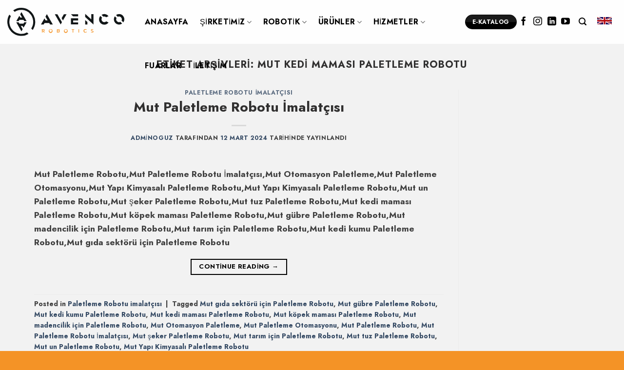

--- FILE ---
content_type: text/html; charset=UTF-8
request_url: https://avenco.com.tr/tag/mut-kedi-mamasi-paletleme-robotu/
body_size: 17403
content:
<!DOCTYPE html><html lang="tr" prefix="og: https://ogp.me/ns#" class="loading-site no-js"><head><script data-no-optimize="1">var litespeed_docref=sessionStorage.getItem("litespeed_docref");litespeed_docref&&(Object.defineProperty(document,"referrer",{get:function(){return litespeed_docref}}),sessionStorage.removeItem("litespeed_docref"));</script> <meta charset="UTF-8" /><link rel="profile" href="http://gmpg.org/xfn/11" /><link rel="pingback" href="https://avenco.com.tr/xmlrpc.php" /> <script type="litespeed/javascript">(function(html){html.className=html.className.replace(/\bno-js\b/,'js')})(document.documentElement)</script> <style>img:is([sizes="auto" i], [sizes^="auto," i]) { contain-intrinsic-size: 3000px 1500px }</style><meta name="viewport" content="width=device-width, initial-scale=1" /><title>Mut kedi maması Paletleme Robotu - Paletleme Robotu / 3D Beton Yazıcı / Robotik paletleme / Robotik paletleyici</title><meta name="robots" content="follow, noindex"/><meta property="og:locale" content="tr_TR" /><meta property="og:type" content="article" /><meta property="og:title" content="Mut kedi maması Paletleme Robotu - Paletleme Robotu / 3D Beton Yazıcı / Robotik paletleme / Robotik paletleyici" /><meta property="og:url" content="https://avenco.com.tr/tag/mut-kedi-mamasi-paletleme-robotu/" /><meta property="og:site_name" content="Avenco Robotics / Paletleme Robotu / 3D Beton Yazıcı" /><meta name="twitter:card" content="summary_large_image" /><meta name="twitter:title" content="Mut kedi maması Paletleme Robotu - Paletleme Robotu / 3D Beton Yazıcı / Robotik paletleme / Robotik paletleyici" /><meta name="twitter:label1" content="Yazılar" /><meta name="twitter:data1" content="1" /> <script type="application/ld+json" class="rank-math-schema">{"@context":"https://schema.org","@graph":[{"@type":"LocalBusiness","@id":"https://avenco.com.tr/#organization","name":"Avenco","url":"https://avenco.com.tr","openingHours":["Monday,Tuesday,Wednesday,Thursday,Friday,Saturday,Sunday 09:00-17:00"]},{"@type":"WebSite","@id":"https://avenco.com.tr/#website","url":"https://avenco.com.tr","name":"Avenco Robotics / Paletleme Robotu / 3D Beton Yaz\u0131c\u0131","publisher":{"@id":"https://avenco.com.tr/#organization"},"inLanguage":"tr"},{"@type":"CollectionPage","@id":"https://avenco.com.tr/tag/mut-kedi-mamasi-paletleme-robotu/#webpage","url":"https://avenco.com.tr/tag/mut-kedi-mamasi-paletleme-robotu/","name":"Mut kedi mamas\u0131 Paletleme Robotu - Paletleme Robotu / 3D Beton Yaz\u0131c\u0131 / Robotik paletleme / Robotik paletleyici","isPartOf":{"@id":"https://avenco.com.tr/#website"},"inLanguage":"tr"}]}</script> <link rel='dns-prefetch' href='//fonts.googleapis.com' /><link rel='dns-prefetch' href='//fonts.gstatic.com' /><link rel='dns-prefetch' href='//ajax.googleapis.com' /><link rel='dns-prefetch' href='//apis.google.com' /><link rel='dns-prefetch' href='//google-analytics.com' /><link rel='dns-prefetch' href='//www.googletagmanager.com' /><link rel='preconnect' href='//fonts.googleapis.com' /><link rel='preconnect' href='//fonts.gstatic.com' /><link rel='preconnect' href='//ajax.googleapis.com' /><link rel='preconnect' href='//apis.google.com' /><link rel='preconnect' href='//google-analytics.com' /><link rel='preconnect' href='//www.googletagmanager.com' /><link rel='prefetch' href='https://avenco.com.tr/wp-content/themes/flatsome/assets/js/flatsome.js?ver=be4456ec53c49e21f6f3' /><link rel='prefetch' href='https://avenco.com.tr/wp-content/themes/flatsome/assets/js/chunk.slider.js?ver=3.18.3' /><link rel='prefetch' href='https://avenco.com.tr/wp-content/themes/flatsome/assets/js/chunk.popups.js?ver=3.18.3' /><link rel='prefetch' href='https://avenco.com.tr/wp-content/themes/flatsome/assets/js/chunk.tooltips.js?ver=3.18.3' /><link rel="alternate" type="application/rss+xml" title="Paletleme Robotu / 3D Beton Yazıcı / Robotik paletleme / Robotik paletleyici &raquo; akışı" href="https://avenco.com.tr/feed/" /><link rel="alternate" type="application/rss+xml" title="Paletleme Robotu / 3D Beton Yazıcı / Robotik paletleme / Robotik paletleyici &raquo; yorum akışı" href="https://avenco.com.tr/comments/feed/" /><link rel="alternate" type="application/rss+xml" title="Paletleme Robotu / 3D Beton Yazıcı / Robotik paletleme / Robotik paletleyici &raquo; Mut kedi maması Paletleme Robotu etiket akışı" href="https://avenco.com.tr/tag/mut-kedi-mamasi-paletleme-robotu/feed/" /><link data-optimized="2" rel="stylesheet" href="https://avenco.com.tr/wp-content/litespeed/css/81a0eeb590db254ed76d554d703aa927.css?ver=d952e" /><style id='wp-block-library-inline-css' type='text/css'>:root{--wp-admin-theme-color:#007cba;--wp-admin-theme-color--rgb:0,124,186;--wp-admin-theme-color-darker-10:#006ba1;--wp-admin-theme-color-darker-10--rgb:0,107,161;--wp-admin-theme-color-darker-20:#005a87;--wp-admin-theme-color-darker-20--rgb:0,90,135;--wp-admin-border-width-focus:2px;--wp-block-synced-color:#7a00df;--wp-block-synced-color--rgb:122,0,223;--wp-bound-block-color:var(--wp-block-synced-color)}@media (min-resolution:192dpi){:root{--wp-admin-border-width-focus:1.5px}}.wp-element-button{cursor:pointer}:root{--wp--preset--font-size--normal:16px;--wp--preset--font-size--huge:42px}:root .has-very-light-gray-background-color{background-color:#eee}:root .has-very-dark-gray-background-color{background-color:#313131}:root .has-very-light-gray-color{color:#eee}:root .has-very-dark-gray-color{color:#313131}:root .has-vivid-green-cyan-to-vivid-cyan-blue-gradient-background{background:linear-gradient(135deg,#00d084,#0693e3)}:root .has-purple-crush-gradient-background{background:linear-gradient(135deg,#34e2e4,#4721fb 50%,#ab1dfe)}:root .has-hazy-dawn-gradient-background{background:linear-gradient(135deg,#faaca8,#dad0ec)}:root .has-subdued-olive-gradient-background{background:linear-gradient(135deg,#fafae1,#67a671)}:root .has-atomic-cream-gradient-background{background:linear-gradient(135deg,#fdd79a,#004a59)}:root .has-nightshade-gradient-background{background:linear-gradient(135deg,#330968,#31cdcf)}:root .has-midnight-gradient-background{background:linear-gradient(135deg,#020381,#2874fc)}.has-regular-font-size{font-size:1em}.has-larger-font-size{font-size:2.625em}.has-normal-font-size{font-size:var(--wp--preset--font-size--normal)}.has-huge-font-size{font-size:var(--wp--preset--font-size--huge)}.has-text-align-center{text-align:center}.has-text-align-left{text-align:left}.has-text-align-right{text-align:right}#end-resizable-editor-section{display:none}.aligncenter{clear:both}.items-justified-left{justify-content:flex-start}.items-justified-center{justify-content:center}.items-justified-right{justify-content:flex-end}.items-justified-space-between{justify-content:space-between}.screen-reader-text{border:0;clip-path:inset(50%);height:1px;margin:-1px;overflow:hidden;padding:0;position:absolute;width:1px;word-wrap:normal!important}.screen-reader-text:focus{background-color:#ddd;clip-path:none;color:#444;display:block;font-size:1em;height:auto;left:5px;line-height:normal;padding:15px 23px 14px;text-decoration:none;top:5px;width:auto;z-index:100000}html :where(.has-border-color){border-style:solid}html :where([style*=border-top-color]){border-top-style:solid}html :where([style*=border-right-color]){border-right-style:solid}html :where([style*=border-bottom-color]){border-bottom-style:solid}html :where([style*=border-left-color]){border-left-style:solid}html :where([style*=border-width]){border-style:solid}html :where([style*=border-top-width]){border-top-style:solid}html :where([style*=border-right-width]){border-right-style:solid}html :where([style*=border-bottom-width]){border-bottom-style:solid}html :where([style*=border-left-width]){border-left-style:solid}html :where(img[class*=wp-image-]){height:auto;max-width:100%}:where(figure){margin:0 0 1em}html :where(.is-position-sticky){--wp-admin--admin-bar--position-offset:var(--wp-admin--admin-bar--height,0px)}@media screen and (max-width:600px){html :where(.is-position-sticky){--wp-admin--admin-bar--position-offset:0px}}</style><style id='flatsome-main-inline-css' type='text/css'>@font-face {
				font-family: "fl-icons";
				font-display: block;
				src: url(https://avenco.com.tr/wp-content/themes/flatsome/assets/css/icons/fl-icons.eot?v=3.18.3);
				src:
					url(https://avenco.com.tr/wp-content/themes/flatsome/assets/css/icons/fl-icons.eot#iefix?v=3.18.3) format("embedded-opentype"),
					url(https://avenco.com.tr/wp-content/themes/flatsome/assets/css/icons/fl-icons.woff2?v=3.18.3) format("woff2"),
					url(https://avenco.com.tr/wp-content/themes/flatsome/assets/css/icons/fl-icons.ttf?v=3.18.3) format("truetype"),
					url(https://avenco.com.tr/wp-content/themes/flatsome/assets/css/icons/fl-icons.woff?v=3.18.3) format("woff"),
					url(https://avenco.com.tr/wp-content/themes/flatsome/assets/css/icons/fl-icons.svg?v=3.18.3#fl-icons) format("svg");
			}</style> <script type="litespeed/javascript" data-src="https://avenco.com.tr/wp-includes/js/jquery/jquery.min.js" id="jquery-core-js"></script> <link rel="https://api.w.org/" href="https://avenco.com.tr/wp-json/" /><link rel="alternate" title="JSON" type="application/json" href="https://avenco.com.tr/wp-json/wp/v2/tags/12144" /><link rel="EditURI" type="application/rsd+xml" title="RSD" href="https://avenco.com.tr/xmlrpc.php?rsd" /><meta name="generator" content="WordPress 6.8.3" /><style>.bg{opacity: 0; transition: opacity 1s; -webkit-transition: opacity 1s;} .bg-loaded{opacity: 1;}</style><meta name="generator" content="Elementor 3.25.6; features: additional_custom_breakpoints, e_optimized_control_loading; settings: css_print_method-external, google_font-enabled, font_display-auto"><style>.e-con.e-parent:nth-of-type(n+4):not(.e-lazyloaded):not(.e-no-lazyload),
				.e-con.e-parent:nth-of-type(n+4):not(.e-lazyloaded):not(.e-no-lazyload) * {
					background-image: none !important;
				}
				@media screen and (max-height: 1024px) {
					.e-con.e-parent:nth-of-type(n+3):not(.e-lazyloaded):not(.e-no-lazyload),
					.e-con.e-parent:nth-of-type(n+3):not(.e-lazyloaded):not(.e-no-lazyload) * {
						background-image: none !important;
					}
				}
				@media screen and (max-height: 640px) {
					.e-con.e-parent:nth-of-type(n+2):not(.e-lazyloaded):not(.e-no-lazyload),
					.e-con.e-parent:nth-of-type(n+2):not(.e-lazyloaded):not(.e-no-lazyload) * {
						background-image: none !important;
					}
				}</style><link rel="icon" href="https://avenco.com.tr/wp-content/uploads/2022/03/cropped-avenco_favicon-32x32.png" sizes="32x32" /><link rel="icon" href="https://avenco.com.tr/wp-content/uploads/2022/03/cropped-avenco_favicon-192x192.png" sizes="192x192" /><link rel="apple-touch-icon" href="https://avenco.com.tr/wp-content/uploads/2022/03/cropped-avenco_favicon-180x180.png" /><meta name="msapplication-TileImage" content="https://avenco.com.tr/wp-content/uploads/2022/03/cropped-avenco_favicon-270x270.png" /><style id="custom-css" type="text/css">:root {--primary-color: #000000;--fs-color-primary: #000000;--fs-color-secondary: #f49326;--fs-color-success: #4e6830;--fs-color-alert: #b20000;--fs-experimental-link-color: #334862;--fs-experimental-link-color-hover: #111;}.tooltipster-base {--tooltip-color: #fff;--tooltip-bg-color: #000;}.off-canvas-right .mfp-content, .off-canvas-left .mfp-content {--drawer-width: 300px;}.container-width, .full-width .ubermenu-nav, .container, .row{max-width: 1170px}.row.row-collapse{max-width: 1140px}.row.row-small{max-width: 1162.5px}.row.row-large{max-width: 1200px}.sticky-add-to-cart--active, #wrapper,#main,#main.dark{background-color: #f2f2f2}.header-main{height: 90px}#logo img{max-height: 90px}#logo{width:240px;}.header-bottom{min-height: 55px}.header-top{min-height: 30px}.transparent .header-main{height: 90px}.transparent #logo img{max-height: 90px}.has-transparent + .page-title:first-of-type,.has-transparent + #main > .page-title,.has-transparent + #main > div > .page-title,.has-transparent + #main .page-header-wrapper:first-of-type .page-title{padding-top: 120px;}.header.show-on-scroll,.stuck .header-main{height:90px!important}.stuck #logo img{max-height: 90px!important}.header-bottom {background-color: #f1f1f1}.header-main .nav > li > a{line-height: 90px }.stuck .header-main .nav > li > a{line-height: 90px }.header-bottom-nav > li > a{line-height: 16px }@media (max-width: 549px) {.header-main{height: 70px}#logo img{max-height: 70px}}.nav-dropdown-has-arrow.nav-dropdown-has-border li.has-dropdown:before{border-bottom-color: #dd9933;}.nav .nav-dropdown{border-color: #dd9933 }.nav-dropdown{font-size:100%}body{color: #3f3f3f}h1,h2,h3,h4,h5,h6,.heading-font{color: #302f2f;}body{font-size: 110%;}@media screen and (max-width: 549px){body{font-size: 110%;}}body{font-family: Jost, sans-serif;}body {font-weight: 400;font-style: normal;}.nav > li > a {font-family: Jost, sans-serif;}.mobile-sidebar-levels-2 .nav > li > ul > li > a {font-family: Jost, sans-serif;}.nav > li > a,.mobile-sidebar-levels-2 .nav > li > ul > li > a {font-weight: 500;font-style: normal;}h1,h2,h3,h4,h5,h6,.heading-font, .off-canvas-center .nav-sidebar.nav-vertical > li > a{font-family: Jost, sans-serif;}h1,h2,h3,h4,h5,h6,.heading-font,.banner h1,.banner h2 {font-weight: 700;font-style: normal;}.alt-font{font-family: "Dancing Script", sans-serif;}.alt-font {font-weight: 400!important;font-style: normal!important;}.header:not(.transparent) .header-nav-main.nav > li > a {color: #000000;}.header:not(.transparent) .header-nav-main.nav > li > a:hover,.header:not(.transparent) .header-nav-main.nav > li.active > a,.header:not(.transparent) .header-nav-main.nav > li.current > a,.header:not(.transparent) .header-nav-main.nav > li > a.active,.header:not(.transparent) .header-nav-main.nav > li > a.current{color: #dd9933;}.header-nav-main.nav-line-bottom > li > a:before,.header-nav-main.nav-line-grow > li > a:before,.header-nav-main.nav-line > li > a:before,.header-nav-main.nav-box > li > a:hover,.header-nav-main.nav-box > li.active > a,.header-nav-main.nav-pills > li > a:hover,.header-nav-main.nav-pills > li.active > a{color:#FFF!important;background-color: #dd9933;}.header-main .social-icons,.header-main .cart-icon strong,.header-main .menu-title,.header-main .header-button > .button.is-outline,.header-main .nav > li > a > i:not(.icon-angle-down){color: #000000!important;}.header-main .header-button > .button.is-outline,.header-main .cart-icon strong:after,.header-main .cart-icon strong{border-color: #000000!important;}.header-main .header-button > .button:not(.is-outline){background-color: #000000!important;}.header-main .current-dropdown .cart-icon strong,.header-main .header-button > .button:hover,.header-main .header-button > .button:hover i,.header-main .header-button > .button:hover span{color:#FFF!important;}.header-main .menu-title:hover,.header-main .social-icons a:hover,.header-main .header-button > .button.is-outline:hover,.header-main .nav > li > a:hover > i:not(.icon-angle-down){color: #dd9933!important;}.header-main .current-dropdown .cart-icon strong,.header-main .header-button > .button:hover{background-color: #dd9933!important;}.header-main .current-dropdown .cart-icon strong:after,.header-main .current-dropdown .cart-icon strong,.header-main .header-button > .button:hover{border-color: #dd9933!important;}.absolute-footer, html{background-color: #f49326}.nav-vertical-fly-out > li + li {border-top-width: 1px; border-top-style: solid;}/* Custom CSS */document.addEventListener('wpcf7mailsent', function(event) {// Form ID kontrolü (istenirse)if (event.detail.contactFormId == 'f55b556') { // <-- kendi form ID’ni girwindow.location.href = 'https://avenco.com.tr/en/wp-content/uploads/2024/11/Avenco-Robotics-3DCP-ENv1.1.pdf';}}, false);.label-new.menu-item > a:after{content:"Yeni";}.label-hot.menu-item > a:after{content:"Popüler";}.label-sale.menu-item > a:after{content:"İndirim";}.label-popular.menu-item > a:after{content:"Popüler";}</style><style type="text/css" id="wp-custom-css">tabs+.tab-panels-1 {
    background-color: #fff;
    border: 1px solid #f49326;
    padding: 30px;
  }</style><style id="kirki-inline-styles">/* cyrillic */
@font-face {
  font-family: 'Jost';
  font-style: normal;
  font-weight: 400;
  font-display: swap;
  src: url(https://avenco.com.tr/wp-content/fonts/jost/font) format('woff');
  unicode-range: U+0301, U+0400-045F, U+0490-0491, U+04B0-04B1, U+2116;
}
/* latin-ext */
@font-face {
  font-family: 'Jost';
  font-style: normal;
  font-weight: 400;
  font-display: swap;
  src: url(https://avenco.com.tr/wp-content/fonts/jost/font) format('woff');
  unicode-range: U+0100-02BA, U+02BD-02C5, U+02C7-02CC, U+02CE-02D7, U+02DD-02FF, U+0304, U+0308, U+0329, U+1D00-1DBF, U+1E00-1E9F, U+1EF2-1EFF, U+2020, U+20A0-20AB, U+20AD-20C0, U+2113, U+2C60-2C7F, U+A720-A7FF;
}
/* latin */
@font-face {
  font-family: 'Jost';
  font-style: normal;
  font-weight: 400;
  font-display: swap;
  src: url(https://avenco.com.tr/wp-content/fonts/jost/font) format('woff');
  unicode-range: U+0000-00FF, U+0131, U+0152-0153, U+02BB-02BC, U+02C6, U+02DA, U+02DC, U+0304, U+0308, U+0329, U+2000-206F, U+20AC, U+2122, U+2191, U+2193, U+2212, U+2215, U+FEFF, U+FFFD;
}
/* cyrillic */
@font-face {
  font-family: 'Jost';
  font-style: normal;
  font-weight: 500;
  font-display: swap;
  src: url(https://avenco.com.tr/wp-content/fonts/jost/font) format('woff');
  unicode-range: U+0301, U+0400-045F, U+0490-0491, U+04B0-04B1, U+2116;
}
/* latin-ext */
@font-face {
  font-family: 'Jost';
  font-style: normal;
  font-weight: 500;
  font-display: swap;
  src: url(https://avenco.com.tr/wp-content/fonts/jost/font) format('woff');
  unicode-range: U+0100-02BA, U+02BD-02C5, U+02C7-02CC, U+02CE-02D7, U+02DD-02FF, U+0304, U+0308, U+0329, U+1D00-1DBF, U+1E00-1E9F, U+1EF2-1EFF, U+2020, U+20A0-20AB, U+20AD-20C0, U+2113, U+2C60-2C7F, U+A720-A7FF;
}
/* latin */
@font-face {
  font-family: 'Jost';
  font-style: normal;
  font-weight: 500;
  font-display: swap;
  src: url(https://avenco.com.tr/wp-content/fonts/jost/font) format('woff');
  unicode-range: U+0000-00FF, U+0131, U+0152-0153, U+02BB-02BC, U+02C6, U+02DA, U+02DC, U+0304, U+0308, U+0329, U+2000-206F, U+20AC, U+2122, U+2191, U+2193, U+2212, U+2215, U+FEFF, U+FFFD;
}
/* cyrillic */
@font-face {
  font-family: 'Jost';
  font-style: normal;
  font-weight: 700;
  font-display: swap;
  src: url(https://avenco.com.tr/wp-content/fonts/jost/font) format('woff');
  unicode-range: U+0301, U+0400-045F, U+0490-0491, U+04B0-04B1, U+2116;
}
/* latin-ext */
@font-face {
  font-family: 'Jost';
  font-style: normal;
  font-weight: 700;
  font-display: swap;
  src: url(https://avenco.com.tr/wp-content/fonts/jost/font) format('woff');
  unicode-range: U+0100-02BA, U+02BD-02C5, U+02C7-02CC, U+02CE-02D7, U+02DD-02FF, U+0304, U+0308, U+0329, U+1D00-1DBF, U+1E00-1E9F, U+1EF2-1EFF, U+2020, U+20A0-20AB, U+20AD-20C0, U+2113, U+2C60-2C7F, U+A720-A7FF;
}
/* latin */
@font-face {
  font-family: 'Jost';
  font-style: normal;
  font-weight: 700;
  font-display: swap;
  src: url(https://avenco.com.tr/wp-content/fonts/jost/font) format('woff');
  unicode-range: U+0000-00FF, U+0131, U+0152-0153, U+02BB-02BC, U+02C6, U+02DA, U+02DC, U+0304, U+0308, U+0329, U+2000-206F, U+20AC, U+2122, U+2191, U+2193, U+2212, U+2215, U+FEFF, U+FFFD;
}/* vietnamese */
@font-face {
  font-family: 'Dancing Script';
  font-style: normal;
  font-weight: 400;
  font-display: swap;
  src: url(https://avenco.com.tr/wp-content/fonts/dancing-script/font) format('woff');
  unicode-range: U+0102-0103, U+0110-0111, U+0128-0129, U+0168-0169, U+01A0-01A1, U+01AF-01B0, U+0300-0301, U+0303-0304, U+0308-0309, U+0323, U+0329, U+1EA0-1EF9, U+20AB;
}
/* latin-ext */
@font-face {
  font-family: 'Dancing Script';
  font-style: normal;
  font-weight: 400;
  font-display: swap;
  src: url(https://avenco.com.tr/wp-content/fonts/dancing-script/font) format('woff');
  unicode-range: U+0100-02BA, U+02BD-02C5, U+02C7-02CC, U+02CE-02D7, U+02DD-02FF, U+0304, U+0308, U+0329, U+1D00-1DBF, U+1E00-1E9F, U+1EF2-1EFF, U+2020, U+20A0-20AB, U+20AD-20C0, U+2113, U+2C60-2C7F, U+A720-A7FF;
}
/* latin */
@font-face {
  font-family: 'Dancing Script';
  font-style: normal;
  font-weight: 400;
  font-display: swap;
  src: url(https://avenco.com.tr/wp-content/fonts/dancing-script/font) format('woff');
  unicode-range: U+0000-00FF, U+0131, U+0152-0153, U+02BB-02BC, U+02C6, U+02DA, U+02DC, U+0304, U+0308, U+0329, U+2000-206F, U+20AC, U+2122, U+2191, U+2193, U+2212, U+2215, U+FEFF, U+FFFD;
}</style></head><body class="archive tag tag-mut-kedi-mamasi-paletleme-robotu tag-12144 wp-theme-flatsome wp-child-theme-flatsome-child lightbox nav-dropdown-has-arrow nav-dropdown-has-shadow nav-dropdown-has-border elementor-default elementor-kit-612"><a class="skip-link screen-reader-text" href="#main">İçeriğe atla</a><div id="wrapper"><header id="header" class="header header-full-width has-sticky sticky-jump"><div class="header-wrapper"><div id="top-bar" class="header-top hide-for-sticky nav-dark show-for-medium"><div class="flex-row container"><div class="flex-col hide-for-medium flex-left"><ul class="nav nav-left medium-nav-center nav-small  nav-divided"></ul></div><div class="flex-col hide-for-medium flex-center"><ul class="nav nav-center nav-small  nav-divided"></ul></div><div class="flex-col hide-for-medium flex-right"><ul class="nav top-bar-nav nav-right nav-small  nav-divided"></ul></div><div class="flex-col show-for-medium flex-grow"><ul class="nav nav-center nav-small mobile-nav  nav-divided"><li class="html header-button-1"><div class="header-button">
<a href="https://avenco.com.tr/e-katalog/" class="button primary is-gloss is-small"  style="border-radius:99px;">
<span>E-Katalog</span>
</a></div></li></ul></div></div></div><div id="masthead" class="header-main nav-dark"><div class="header-inner flex-row container logo-left medium-logo-center" role="navigation"><div id="logo" class="flex-col logo"><a href="https://avenco.com.tr/" title="Paletleme Robotu / 3D Beton Yazıcı / Robotik paletleme / Robotik paletleyici - Paletleme Robotu / 3D Beton Yazıcı / Robotik paletleme / Robotik paletleyici" rel="home">
<img data-lazyloaded="1" src="[data-uri]" width="1" height="1" data-src="https://avenco.com.tr/wp-content/uploads/2023/08/Logo-vecon-350x84-1.svg" class="header_logo header-logo" alt="Paletleme Robotu / 3D Beton Yazıcı / Robotik paletleme / Robotik paletleyici"/><img data-lazyloaded="1" src="[data-uri]"  width="1" height="1" data-src="https://avenco.com.tr/wp-content/uploads/2023/08/Logo-vecon-350x84-1.svg" class="header-logo-dark" alt="Paletleme Robotu / 3D Beton Yazıcı / Robotik paletleme / Robotik paletleyici"/></a></div><div class="flex-col show-for-medium flex-left"><ul class="mobile-nav nav nav-left "><li class="nav-icon has-icon">
<a href="#" data-open="#main-menu" data-pos="left" data-bg="main-menu-overlay" data-color="" class="is-small" aria-label="Menü" aria-controls="main-menu" aria-expanded="false"><i class="icon-menu" ></i>
</a></li></ul></div><div class="flex-col hide-for-medium flex-left
flex-grow"><ul class="header-nav header-nav-main nav nav-left  nav-box nav-size-medium nav-uppercase" ><li id="menu-item-610" class="menu-item menu-item-type-post_type menu-item-object-page menu-item-home menu-item-610 menu-item-design-default"><a href="https://avenco.com.tr/" class="nav-top-link">Anasayfa</a></li><li id="menu-item-761" class="menu-item menu-item-type-custom menu-item-object-custom menu-item-has-children menu-item-761 menu-item-design-default has-dropdown"><a href="#" class="nav-top-link" aria-expanded="false" aria-haspopup="menu">Şirketimiz<i class="icon-angle-down" ></i></a><ul class="sub-menu nav-dropdown nav-dropdown-bold"><li id="menu-item-4060" class="menu-item menu-item-type-post_type menu-item-object-page menu-item-4060"><a href="https://avenco.com.tr/hakkimizda/">Hakkımızda</a></li><li id="menu-item-4061" class="menu-item menu-item-type-post_type menu-item-object-page menu-item-4061"><a href="https://avenco.com.tr/kariyer/">Kariyer</a></li></ul></li><li id="menu-item-7198" class="menu-item menu-item-type-post_type menu-item-object-page menu-item-has-children menu-item-7198 menu-item-design-custom-size has-dropdown"><a href="https://avenco.com.tr/robotik/" class="nav-top-link" aria-expanded="false" aria-haspopup="menu">Robotik<i class="icon-angle-down" ></i></a><style>#menu-item-7198 > .nav-dropdown {width: 800px;}</style><ul class="sub-menu nav-dropdown nav-dropdown-bold"><li id="menu-item-7199" class="menu-item menu-item-type-post_type menu-item-object-page menu-item-has-children menu-item-7199 nav-dropdown-col"><a href="https://avenco.com.tr/paletleme-robotlari/">Paletleme Sistemleri</a><ul class="sub-menu nav-column nav-dropdown-bold"><li id="menu-item-7200" class="menu-item menu-item-type-post_type menu-item-object-page menu-item-7200"><a href="https://avenco.com.tr/paletleme-robotlari/plugplay-paletleme-sistemleri/">Plug&#038;Play Paletleme Sistemleri</a></li><li id="menu-item-7201" class="menu-item menu-item-type-post_type menu-item-object-page menu-item-7201"><a href="https://avenco.com.tr/paletleme-robotlari/moduler-paletleme-sistemleri/">Modüler Paletleme Sistemleri</a></li><li id="menu-item-7202" class="menu-item menu-item-type-post_type menu-item-object-page menu-item-7202"><a href="https://avenco.com.tr/paletleme-robotlari/anahtar-teslimi-paletleme-hatlari/">Anahtar Teslimi Paletleme Hatları</a></li></ul></li><li id="menu-item-7203" class="menu-item menu-item-type-post_type menu-item-object-page menu-item-7203"><a href="https://avenco.com.tr/robotik-isleme-sistemleri/">Robotik İşleme Sistemleri</a></li><li id="menu-item-7204" class="menu-item menu-item-type-post_type menu-item-object-page menu-item-7204"><a href="https://avenco.com.tr/robotik-3d-yazici/">Robotik 3D Yazıcı</a></li><li id="menu-item-29899" class="menu-item menu-item-type-custom menu-item-object-custom menu-item-29899"><a href="https://www.avenco3d.com/">3D Beton ve 3D Termoplastik Yazıcı (www.avenco3D.com)</a></li></ul></li><li id="menu-item-765" class="menu-item menu-item-type-custom menu-item-object-custom menu-item-has-children menu-item-765 menu-item-design-default has-dropdown"><a href="#" class="nav-top-link" aria-expanded="false" aria-haspopup="menu">Ürünler<i class="icon-angle-down" ></i></a><ul class="sub-menu nav-dropdown nav-dropdown-bold"><li id="menu-item-7566" class="menu-item menu-item-type-post_type menu-item-object-page menu-item-7566"><a href="https://avenco.com.tr/kuka/">KUKA</a></li><li id="menu-item-7567" class="menu-item menu-item-type-post_type menu-item-object-page menu-item-7567"><a href="https://avenco.com.tr/onrobot/">OnRobot</a></li><li id="menu-item-7568" class="menu-item menu-item-type-post_type menu-item-object-page menu-item-7568"><a href="https://avenco.com.tr/ency/">ENCY</a></li></ul></li><li id="menu-item-7821" class="menu-item menu-item-type-post_type menu-item-object-page menu-item-has-children menu-item-7821 menu-item-design-default has-dropdown"><a href="https://avenco.com.tr/hizmetler/" class="nav-top-link" aria-expanded="false" aria-haspopup="menu">Hizmetler<i class="icon-angle-down" ></i></a><ul class="sub-menu nav-dropdown nav-dropdown-bold"><li id="menu-item-7823" class="menu-item menu-item-type-post_type menu-item-object-page menu-item-7823"><a href="https://avenco.com.tr/hizmetler/muhendislik-destegi/">Mühendislik Desteği</a></li><li id="menu-item-7822" class="menu-item menu-item-type-post_type menu-item-object-page menu-item-7822"><a href="https://avenco.com.tr/hizmetler/servis/">Servis</a></li><li id="menu-item-7741" class="menu-item menu-item-type-post_type menu-item-object-page menu-item-7741"><a href="https://avenco.com.tr/yedek-parca/">Yedek Parça</a></li></ul></li><li id="menu-item-30196" class="menu-item menu-item-type-post_type menu-item-object-page menu-item-30196 menu-item-design-default"><a href="https://avenco.com.tr/fuarlar/" class="nav-top-link">Fuarlar</a></li><li id="menu-item-7975" class="menu-item menu-item-type-post_type menu-item-object-page menu-item-7975 menu-item-design-default"><a href="https://avenco.com.tr/iletisim/" class="nav-top-link">İletişim</a></li></ul></div><div class="flex-col hide-for-medium flex-right"><ul class="header-nav header-nav-main nav nav-right  nav-box nav-size-medium nav-uppercase"><li class="html header-button-1"><div class="header-button">
<a href="https://avenco.com.tr/e-katalog/" class="button primary is-gloss is-small"  style="border-radius:99px;">
<span>E-Katalog</span>
</a></div></li><li class="html header-social-icons ml-0"><div class="social-icons follow-icons" ><a href="https://www.facebook.com/AvencoRobotics/?locale=tr_TR" target="_blank" data-label="Facebook" class="icon plain facebook tooltip" title="Facebook&amp;apos; ta takip et" aria-label="Facebook&amp;apos; ta takip et" rel="noopener nofollow" ><i class="icon-facebook" ></i></a><a href="https://www.instagram.com/avencorobotics/" target="_blank" data-label="Instagram" class="icon plain instagram tooltip" title="Instagram&amp;apos; da takip et" aria-label="Instagram&amp;apos; da takip et" rel="noopener nofollow" ><i class="icon-instagram" ></i></a><a href="https://www.linkedin.com/company/avenco-robotics-automation/?originalSubdomain=tr" data-label="LinkedIn" target="_blank" class="icon plain linkedin tooltip" title="Linkedin&amp;apos; de takip et" aria-label="Linkedin&amp;apos; de takip et" rel="noopener nofollow" ><i class="icon-linkedin" ></i></a><a href="https://www.youtube.com/channel/UCOjskvd3CKUhgWkR2swavrg" data-label="YouTube" target="_blank" class="icon plain youtube tooltip" title="YouTube&amp;apos; da takip et" aria-label="YouTube&amp;apos; da takip et" rel="noopener nofollow" ><i class="icon-youtube" ></i></a></div></li><li class="header-search header-search-lightbox has-icon">
<a href="#search-lightbox" aria-label="Search" data-open="#search-lightbox" data-focus="input.search-field"
class="is-small">
<i class="icon-search" style="font-size:16px;" ></i></a><div id="search-lightbox" class="mfp-hide dark text-center"><div class="searchform-wrapper ux-search-box relative form-flat is-large"><form method="get" class="searchform" action="https://avenco.com.tr/" role="search"><div class="flex-row relative"><div class="flex-col flex-grow">
<input type="search" class="search-field mb-0" name="s" value="" id="s" placeholder="Arayın..." /></div><div class="flex-col">
<button type="submit" class="ux-search-submit submit-button secondary button icon mb-0" aria-label="Gönder">
<i class="icon-search" ></i>				</button></div></div><div class="live-search-results text-left z-top"></div></form></div></div></li><li class="html custom html_topbar_left"><a href="https://avenco.com.tr/en/" target="blank"><img data-lazyloaded="1" src="[data-uri]" width="30" height="12" data-src="https://avenco.com.tr/wp-content/uploads/2023/10/uk-flag-1.png.webp"></a></li></ul></div><div class="flex-col show-for-medium flex-right"><ul class="mobile-nav nav nav-right "><li class="header-block"><div class="header-block-block-1"><p><a href="https://avenco.com.tr/en/" target="blank" rel="noopener"><img data-lazyloaded="1" src="[data-uri]" width="30" height="15" data-src="https://avenco.com.tr/wp-content/uploads/2023/10/uk-flag-1.png.webp" style="width:30px;float:right"></a></p></div></li></ul></div></div></div><div class="header-bg-container fill"><div class="header-bg-image fill"></div><div class="header-bg-color fill"></div></div></div></header><main id="main" class=""><div id="content" class="blog-wrapper blog-archive page-wrapper"><header class="archive-page-header"><div class="row"><div class="large-12 text-center col"><h1 class="page-title is-large uppercase">
Etiket Arşivleri: <span>Mut kedi maması Paletleme Robotu</span></h1></div></div></header><div class="row row-large row-divided "><div class="large-9 col"><div id="post-list"><article id="post-25264" class="post-25264 post type-post status-publish format-standard hentry category-paletleme-robotu-imalatcisi tag-mut-gida-sektoru-icin-paletleme-robotu tag-mut-gubre-paletleme-robotu tag-mut-kedi-kumu-paletleme-robotu tag-mut-kedi-mamasi-paletleme-robotu tag-mut-kopek-mamasi-paletleme-robotu tag-mut-madencilik-icin-paletleme-robotu tag-mut-otomasyon-paletleme tag-mut-paletleme-otomasyonu tag-mut-paletleme-robotu tag-mut-paletleme-robotu-imalatcisi tag-mut-seker-paletleme-robotu tag-mut-tarim-icin-paletleme-robotu tag-mut-tuz-paletleme-robotu tag-mut-un-paletleme-robotu tag-mut-yapi-kimyasali-paletleme-robotu"><div class="article-inner "><header class="entry-header"><div class="entry-header-text entry-header-text-top text-center"><h6 class="entry-category is-xsmall"><a href="https://avenco.com.tr/category/paletleme-robotu-imalatcisi/" rel="category tag">Paletleme Robotu imalatçısı</a></h6><h2 class="entry-title"><a href="https://avenco.com.tr/mut-paletleme-robotu-imalatcisi/" rel="bookmark" class="plain">Mut Paletleme Robotu İmalatçısı</a></h2><div class="entry-divider is-divider small"></div><div class="entry-meta uppercase is-xsmall">
<span class="byline"><span class="meta-author vcard"><a class="url fn n" href="https://avenco.com.tr/author/adminoguz/">adminoguz</a></span> tarafından</span> <span class="posted-on"><a href="https://avenco.com.tr/mut-paletleme-robotu-imalatcisi/" rel="bookmark"><time class="entry-date published updated" datetime="2024-03-12T00:03:56+03:00">12 Mart 2024</time></a> tarihinde yayınlandı</span></div></div></header><div class="entry-content"><div class="entry-summary"><p>Mut Paletleme Robotu,Mut Paletleme Robotu İmalatçısı,Mut Otomasyon Paletleme,Mut Paletleme Otomasyonu,Mut Yapı Kimyasalı Paletleme Robotu,Mut Yapı Kimyasalı Paletleme Robotu,Mut un Paletleme Robotu,Mut şeker Paletleme Robotu,Mut tuz Paletleme Robotu,Mut kedi maması Paletleme Robotu,Mut köpek maması Paletleme Robotu,Mut gübre Paletleme Robotu,Mut madencilik için Paletleme Robotu,Mut tarım için Paletleme Robotu,Mut kedi kumu Paletleme Robotu,Mut gıda sektörü için Paletleme Robotu</p><div class="text-center">
<a class="more-link button primary is-outline is-smaller" href="https://avenco.com.tr/mut-paletleme-robotu-imalatcisi/">Continue reading <span class="meta-nav">&rarr;</span></a></div></div></div><footer class="entry-meta clearfix">
<span class="cat-links">
Posted in <a href="https://avenco.com.tr/category/paletleme-robotu-imalatcisi/" rel="category tag">Paletleme Robotu imalatçısı</a>		</span><span class="sep">&nbsp;|&nbsp;</span>
<span class="tags-links">
Tagged <a href="https://avenco.com.tr/tag/mut-gida-sektoru-icin-paletleme-robotu/" rel="tag">Mut gıda sektörü için Paletleme Robotu</a>, <a href="https://avenco.com.tr/tag/mut-gubre-paletleme-robotu/" rel="tag">Mut gübre Paletleme Robotu</a>, <a href="https://avenco.com.tr/tag/mut-kedi-kumu-paletleme-robotu/" rel="tag">Mut kedi kumu Paletleme Robotu</a>, <a href="https://avenco.com.tr/tag/mut-kedi-mamasi-paletleme-robotu/" rel="tag">Mut kedi maması Paletleme Robotu</a>, <a href="https://avenco.com.tr/tag/mut-kopek-mamasi-paletleme-robotu/" rel="tag">Mut köpek maması Paletleme Robotu</a>, <a href="https://avenco.com.tr/tag/mut-madencilik-icin-paletleme-robotu/" rel="tag">Mut madencilik için Paletleme Robotu</a>, <a href="https://avenco.com.tr/tag/mut-otomasyon-paletleme/" rel="tag">Mut Otomasyon Paletleme</a>, <a href="https://avenco.com.tr/tag/mut-paletleme-otomasyonu/" rel="tag">Mut Paletleme Otomasyonu</a>, <a href="https://avenco.com.tr/tag/mut-paletleme-robotu/" rel="tag">Mut Paletleme Robotu</a>, <a href="https://avenco.com.tr/tag/mut-paletleme-robotu-imalatcisi/" rel="tag">Mut Paletleme Robotu İmalatçısı</a>, <a href="https://avenco.com.tr/tag/mut-seker-paletleme-robotu/" rel="tag">Mut şeker Paletleme Robotu</a>, <a href="https://avenco.com.tr/tag/mut-tarim-icin-paletleme-robotu/" rel="tag">Mut tarım için Paletleme Robotu</a>, <a href="https://avenco.com.tr/tag/mut-tuz-paletleme-robotu/" rel="tag">Mut tuz Paletleme Robotu</a>, <a href="https://avenco.com.tr/tag/mut-un-paletleme-robotu/" rel="tag">Mut un Paletleme Robotu</a>, <a href="https://avenco.com.tr/tag/mut-yapi-kimyasali-paletleme-robotu/" rel="tag">Mut Yapı Kimyasalı Paletleme Robotu</a>		</span></footer></div></article></div></div><div class="post-sidebar large-3 col"><div id="secondary" class="widget-area " role="complementary"></div></div></div></div></main><footer id="footer" class="footer-wrapper"><section class="section" id="section_210897461"><div class="bg section-bg fill bg-fill  " ><div class="section-bg-overlay absolute fill"></div></div><div class="section-content relative"><div id="gap-124373285" class="gap-element clearfix" style="display:block; height:auto;"><style>#gap-124373285 {
  padding-top: 60px;
}</style></div><div class="row align-middle align-center"  id="row-1536998049"><div id="col-1868609443" class="col medium-2 small-12 large-2"  ><div class="col-inner dark"  ><div class="ux-menu stack stack-col justify-start"><div class="ux-menu-link flex menu-item">
<a class="ux-menu-link__link flex" href="https://avenco.com.tr/robotik/" >
<span class="ux-menu-link__text">
Robotik			</span>
</a></div><div class="ux-menu-link flex menu-item">
<a class="ux-menu-link__link flex" href="https://avenco.com.tr/paletleme-robotlari/" >
<span class="ux-menu-link__text">
Paletleme Sistemleri			</span>
</a></div><div class="ux-menu-link flex menu-item">
<a class="ux-menu-link__link flex" href="https://avenco.com.tr/robotik-isleme-sistemleri/" >
<span class="ux-menu-link__text">
İşleme Sistemleri			</span>
</a></div><div class="ux-menu-link flex menu-item">
<a class="ux-menu-link__link flex" href="https://avenco.com.tr/robotik-3d-yazici/" >
<span class="ux-menu-link__text">
3D Printer Sistemleri			</span>
</a></div></div></div></div><div id="col-960837428" class="col medium-7 small-12 large-7 small-col-first"  ><div class="col-inner dark"  ><div class="row"  id="row-1560131424"><div id="col-58939340" class="col small-12 large-12"  ><div class="col-inner text-center"  ><div class="img has-hover x md-x lg-x y md-y lg-y" id="image_846271897"><div class="img-inner dark" >
<img data-lazyloaded="1" src="[data-uri]" data-src="https://avenco.com.tr/wp-content/uploads/2022/03/avenco_logo_siyah_bg-01.svg" class="attachment-original size-original" alt="" decoding="async" /></div><style>#image_846271897 {
  width: 100%;
}</style></div><div id="gap-2076509885" class="gap-element clearfix" style="display:block; height:auto;"><style>#gap-2076509885 {
  padding-top: 30px;
}</style></div><div id="text-814105201" class="text">Kaliteli, öngörülebilir ve problemsiz bir üretim için siz hayal kurun,
<span style="color: #f49326;">biz gerçekleştirelim!</span><style>#text-814105201 {
  font-size: 1.3rem;
}</style></div><div class="social-icons follow-icons" style="font-size:120%"><a href="https://www.facebook.com/AvencoRobotics/?locale=tr_TR" target="_blank" data-label="Facebook" class="icon plain facebook tooltip" title="Facebook&amp;apos; ta takip et" aria-label="Facebook&amp;apos; ta takip et" rel="noopener nofollow" ><i class="icon-facebook" ></i></a><a href="https://www.instagram.com/avencorobotics/" target="_blank" data-label="Instagram" class="icon plain instagram tooltip" title="Instagram&amp;apos; da takip et" aria-label="Instagram&amp;apos; da takip et" rel="noopener nofollow" ><i class="icon-instagram" ></i></a><a href="https://www.linkedin.com/company/avenco-robotics-automation/?originalSubdomain=tr" data-label="LinkedIn" target="_blank" class="icon plain linkedin tooltip" title="Linkedin&amp;apos; de takip et" aria-label="Linkedin&amp;apos; de takip et" rel="noopener nofollow" ><i class="icon-linkedin" ></i></a><a href="https://www.youtube.com/channel/UCOjskvd3CKUhgWkR2swavrg" data-label="YouTube" target="_blank" class="icon plain youtube tooltip" title="YouTube&amp;apos; da takip et" aria-label="YouTube&amp;apos; da takip et" rel="noopener nofollow" ><i class="icon-youtube" ></i></a></div></div><style>#col-58939340 > .col-inner {
  padding: 0px 0px 0px 0px;
}
@media (min-width:550px) {
  #col-58939340 > .col-inner {
    padding: 0px 90px 0px 90px;
  }
}</style></div><div id="col-474182692" class="col small-12 large-12"  ><div class="col-inner text-center"  ><a href="https://avenco.com.tr/hakkimizda/" class="button secondary is-link lowercase"  >
<span>Şirketimiz</span>
<i class="icon-angle-right" aria-hidden="true" ></i></a></div></div></div></div></div><div id="col-396096924" class="col medium-2 small-12 large-2"  ><div class="col-inner dark"  ><div class="ux-menu stack stack-col justify-start"><div class="ux-menu-link flex menu-item">
<a class="ux-menu-link__link flex" href="https://avenco.com.tr" >
<span class="ux-menu-link__text">
Ürünler			</span>
</a></div><div class="ux-menu-link flex menu-item">
<a class="ux-menu-link__link flex" href="https://avenco.com.tr/kuka/" >
<span class="ux-menu-link__text">
KUKA			</span>
</a></div><div class="ux-menu-link flex menu-item">
<a class="ux-menu-link__link flex" href="https://avenco.com.tr/onrobot/" >
<span class="ux-menu-link__text">
OnRobot			</span>
</a></div><div class="ux-menu-link flex menu-item">
<a class="ux-menu-link__link flex" href="https://avenco.com.tr/ency/" >
<span class="ux-menu-link__text">
ENCY			</span>
</a></div></div></div></div><div id="col-827620541" class="col small-12 large-12"  ><div class="col-inner dark"  ><div class="text-center"><div class="is-divider divider clearfix" style="max-width:1000px;height:1px;background-color:rgb(124, 124, 124);"></div></div><div id="text-1493432638" class="text">2026 © Avenco Robotics. Tüm Hakları Saklıdır. Site Düzenleme ve SEO Çalışmaları <a href="https://www.binbirsoft.com" target="blank" rel="noopener">Binbirsoft</a> Tarafından Yapılmaktadır.<style>#text-1493432638 {
  text-align: center;
}</style></div></div></div></div></div><style>#section_210897461 {
  padding-top: 0px;
  padding-bottom: 0px;
}
#section_210897461 .section-bg-overlay {
  background-color: rgba(0, 0, 0, 0.9);
}
#section_210897461 .section-bg.bg-loaded {
  background-image: url(https://avenco.com.tr/wp-content/uploads/2023/08/footer-background-beyaz.jpg.webp);
}
#section_210897461 .section-bg {
  background-position: 50% 50%;
}</style></section><div class="absolute-footer light medium-text-center text-center"><div class="container clearfix"><div class="footer-primary pull-left"><div class="copyright-footer">
6 kıtada 34 farklı ülkede müşterilerimize robotik hücreler, mühendislik desteği, donanım ve yazılım tedariğinde bulunarak Dünya’nın bir çok yerinde üretime katkı sağladık.</div></div></div></div><a href="#top" class="back-to-top button icon invert plain fixed bottom z-1 is-outline hide-for-medium circle" id="top-link" aria-label="Üste git"><i class="icon-angle-up" ></i></a></footer></div><div id="main-menu" class="mobile-sidebar no-scrollbar mfp-hide"><div class="sidebar-menu no-scrollbar "><ul class="nav nav-sidebar nav-vertical nav-uppercase" data-tab="1"><li class="header-search-form search-form html relative has-icon"><div class="header-search-form-wrapper"><div class="searchform-wrapper ux-search-box relative form-flat is-normal"><form method="get" class="searchform" action="https://avenco.com.tr/" role="search"><div class="flex-row relative"><div class="flex-col flex-grow">
<input type="search" class="search-field mb-0" name="s" value="" id="s" placeholder="Arayın..." /></div><div class="flex-col">
<button type="submit" class="ux-search-submit submit-button secondary button icon mb-0" aria-label="Gönder">
<i class="icon-search" ></i>				</button></div></div><div class="live-search-results text-left z-top"></div></form></div></div></li><li class="menu-item menu-item-type-post_type menu-item-object-page menu-item-home menu-item-610"><a href="https://avenco.com.tr/">Anasayfa</a></li><li class="menu-item menu-item-type-custom menu-item-object-custom menu-item-has-children menu-item-761"><a href="#">Şirketimiz</a><ul class="sub-menu nav-sidebar-ul children"><li class="menu-item menu-item-type-post_type menu-item-object-page menu-item-4060"><a href="https://avenco.com.tr/hakkimizda/">Hakkımızda</a></li><li class="menu-item menu-item-type-post_type menu-item-object-page menu-item-4061"><a href="https://avenco.com.tr/kariyer/">Kariyer</a></li></ul></li><li class="menu-item menu-item-type-post_type menu-item-object-page menu-item-has-children menu-item-7198"><a href="https://avenco.com.tr/robotik/">Robotik</a><ul class="sub-menu nav-sidebar-ul children"><li class="menu-item menu-item-type-post_type menu-item-object-page menu-item-has-children menu-item-7199"><a href="https://avenco.com.tr/paletleme-robotlari/">Paletleme Sistemleri</a><ul class="sub-menu nav-sidebar-ul"><li class="menu-item menu-item-type-post_type menu-item-object-page menu-item-7200"><a href="https://avenco.com.tr/paletleme-robotlari/plugplay-paletleme-sistemleri/">Plug&#038;Play Paletleme Sistemleri</a></li><li class="menu-item menu-item-type-post_type menu-item-object-page menu-item-7201"><a href="https://avenco.com.tr/paletleme-robotlari/moduler-paletleme-sistemleri/">Modüler Paletleme Sistemleri</a></li><li class="menu-item menu-item-type-post_type menu-item-object-page menu-item-7202"><a href="https://avenco.com.tr/paletleme-robotlari/anahtar-teslimi-paletleme-hatlari/">Anahtar Teslimi Paletleme Hatları</a></li></ul></li><li class="menu-item menu-item-type-post_type menu-item-object-page menu-item-7203"><a href="https://avenco.com.tr/robotik-isleme-sistemleri/">Robotik İşleme Sistemleri</a></li><li class="menu-item menu-item-type-post_type menu-item-object-page menu-item-7204"><a href="https://avenco.com.tr/robotik-3d-yazici/">Robotik 3D Yazıcı</a></li><li class="menu-item menu-item-type-custom menu-item-object-custom menu-item-29899"><a href="https://www.avenco3d.com/">3D Beton ve 3D Termoplastik Yazıcı (www.avenco3D.com)</a></li></ul></li><li class="menu-item menu-item-type-custom menu-item-object-custom menu-item-has-children menu-item-765"><a href="#">Ürünler</a><ul class="sub-menu nav-sidebar-ul children"><li class="menu-item menu-item-type-post_type menu-item-object-page menu-item-7566"><a href="https://avenco.com.tr/kuka/">KUKA</a></li><li class="menu-item menu-item-type-post_type menu-item-object-page menu-item-7567"><a href="https://avenco.com.tr/onrobot/">OnRobot</a></li><li class="menu-item menu-item-type-post_type menu-item-object-page menu-item-7568"><a href="https://avenco.com.tr/ency/">ENCY</a></li></ul></li><li class="menu-item menu-item-type-post_type menu-item-object-page menu-item-has-children menu-item-7821"><a href="https://avenco.com.tr/hizmetler/">Hizmetler</a><ul class="sub-menu nav-sidebar-ul children"><li class="menu-item menu-item-type-post_type menu-item-object-page menu-item-7823"><a href="https://avenco.com.tr/hizmetler/muhendislik-destegi/">Mühendislik Desteği</a></li><li class="menu-item menu-item-type-post_type menu-item-object-page menu-item-7822"><a href="https://avenco.com.tr/hizmetler/servis/">Servis</a></li><li class="menu-item menu-item-type-post_type menu-item-object-page menu-item-7741"><a href="https://avenco.com.tr/yedek-parca/">Yedek Parça</a></li></ul></li><li class="menu-item menu-item-type-post_type menu-item-object-page menu-item-30196"><a href="https://avenco.com.tr/fuarlar/">Fuarlar</a></li><li class="menu-item menu-item-type-post_type menu-item-object-page menu-item-7975"><a href="https://avenco.com.tr/iletisim/">İletişim</a></li><li class="html header-social-icons ml-0"><div class="social-icons follow-icons" ><a href="https://www.facebook.com/AvencoRobotics/?locale=tr_TR" target="_blank" data-label="Facebook" class="icon plain facebook tooltip" title="Facebook&amp;apos; ta takip et" aria-label="Facebook&amp;apos; ta takip et" rel="noopener nofollow" ><i class="icon-facebook" ></i></a><a href="https://www.instagram.com/avencorobotics/" target="_blank" data-label="Instagram" class="icon plain instagram tooltip" title="Instagram&amp;apos; da takip et" aria-label="Instagram&amp;apos; da takip et" rel="noopener nofollow" ><i class="icon-instagram" ></i></a><a href="https://www.linkedin.com/company/avenco-robotics-automation/?originalSubdomain=tr" data-label="LinkedIn" target="_blank" class="icon plain linkedin tooltip" title="Linkedin&amp;apos; de takip et" aria-label="Linkedin&amp;apos; de takip et" rel="noopener nofollow" ><i class="icon-linkedin" ></i></a><a href="https://www.youtube.com/channel/UCOjskvd3CKUhgWkR2swavrg" data-label="YouTube" target="_blank" class="icon plain youtube tooltip" title="YouTube&amp;apos; da takip et" aria-label="YouTube&amp;apos; da takip et" rel="noopener nofollow" ><i class="icon-youtube" ></i></a></div></li></ul></div></div> <script type="speculationrules">{"prefetch":[{"source":"document","where":{"and":[{"href_matches":"\/*"},{"not":{"href_matches":["\/wp-*.php","\/wp-admin\/*","\/wp-content\/uploads\/*","\/wp-content\/*","\/wp-content\/plugins\/*","\/wp-content\/themes\/flatsome-child\/*","\/wp-content\/themes\/flatsome\/*","\/*\\?(.+)"]}},{"not":{"selector_matches":"a[rel~=\"nofollow\"]"}},{"not":{"selector_matches":".no-prefetch, .no-prefetch a"}}]},"eagerness":"conservative"}]}</script> <script type="litespeed/javascript">const lazyloadRunObserver=()=>{const lazyloadBackgrounds=document.querySelectorAll(`.e-con.e-parent:not(.e-lazyloaded)`);const lazyloadBackgroundObserver=new IntersectionObserver((entries)=>{entries.forEach((entry)=>{if(entry.isIntersecting){let lazyloadBackground=entry.target;if(lazyloadBackground){lazyloadBackground.classList.add('e-lazyloaded')}
lazyloadBackgroundObserver.unobserve(entry.target)}})},{rootMargin:'200px 0px 200px 0px'});lazyloadBackgrounds.forEach((lazyloadBackground)=>{lazyloadBackgroundObserver.observe(lazyloadBackground)})};const events=['DOMContentLiteSpeedLoaded','elementor/lazyload/observe',];events.forEach((event)=>{document.addEventListener(event,lazyloadRunObserver)})</script> <style id='global-styles-inline-css' type='text/css'>:root{--wp--preset--aspect-ratio--square: 1;--wp--preset--aspect-ratio--4-3: 4/3;--wp--preset--aspect-ratio--3-4: 3/4;--wp--preset--aspect-ratio--3-2: 3/2;--wp--preset--aspect-ratio--2-3: 2/3;--wp--preset--aspect-ratio--16-9: 16/9;--wp--preset--aspect-ratio--9-16: 9/16;--wp--preset--color--black: #000000;--wp--preset--color--cyan-bluish-gray: #abb8c3;--wp--preset--color--white: #ffffff;--wp--preset--color--pale-pink: #f78da7;--wp--preset--color--vivid-red: #cf2e2e;--wp--preset--color--luminous-vivid-orange: #ff6900;--wp--preset--color--luminous-vivid-amber: #fcb900;--wp--preset--color--light-green-cyan: #7bdcb5;--wp--preset--color--vivid-green-cyan: #00d084;--wp--preset--color--pale-cyan-blue: #8ed1fc;--wp--preset--color--vivid-cyan-blue: #0693e3;--wp--preset--color--vivid-purple: #9b51e0;--wp--preset--color--primary: #000000;--wp--preset--color--secondary: #f49326;--wp--preset--color--success: #4e6830;--wp--preset--color--alert: #b20000;--wp--preset--gradient--vivid-cyan-blue-to-vivid-purple: linear-gradient(135deg,rgba(6,147,227,1) 0%,rgb(155,81,224) 100%);--wp--preset--gradient--light-green-cyan-to-vivid-green-cyan: linear-gradient(135deg,rgb(122,220,180) 0%,rgb(0,208,130) 100%);--wp--preset--gradient--luminous-vivid-amber-to-luminous-vivid-orange: linear-gradient(135deg,rgba(252,185,0,1) 0%,rgba(255,105,0,1) 100%);--wp--preset--gradient--luminous-vivid-orange-to-vivid-red: linear-gradient(135deg,rgba(255,105,0,1) 0%,rgb(207,46,46) 100%);--wp--preset--gradient--very-light-gray-to-cyan-bluish-gray: linear-gradient(135deg,rgb(238,238,238) 0%,rgb(169,184,195) 100%);--wp--preset--gradient--cool-to-warm-spectrum: linear-gradient(135deg,rgb(74,234,220) 0%,rgb(151,120,209) 20%,rgb(207,42,186) 40%,rgb(238,44,130) 60%,rgb(251,105,98) 80%,rgb(254,248,76) 100%);--wp--preset--gradient--blush-light-purple: linear-gradient(135deg,rgb(255,206,236) 0%,rgb(152,150,240) 100%);--wp--preset--gradient--blush-bordeaux: linear-gradient(135deg,rgb(254,205,165) 0%,rgb(254,45,45) 50%,rgb(107,0,62) 100%);--wp--preset--gradient--luminous-dusk: linear-gradient(135deg,rgb(255,203,112) 0%,rgb(199,81,192) 50%,rgb(65,88,208) 100%);--wp--preset--gradient--pale-ocean: linear-gradient(135deg,rgb(255,245,203) 0%,rgb(182,227,212) 50%,rgb(51,167,181) 100%);--wp--preset--gradient--electric-grass: linear-gradient(135deg,rgb(202,248,128) 0%,rgb(113,206,126) 100%);--wp--preset--gradient--midnight: linear-gradient(135deg,rgb(2,3,129) 0%,rgb(40,116,252) 100%);--wp--preset--font-size--small: 13px;--wp--preset--font-size--medium: 20px;--wp--preset--font-size--large: 36px;--wp--preset--font-size--x-large: 42px;--wp--preset--spacing--20: 0.44rem;--wp--preset--spacing--30: 0.67rem;--wp--preset--spacing--40: 1rem;--wp--preset--spacing--50: 1.5rem;--wp--preset--spacing--60: 2.25rem;--wp--preset--spacing--70: 3.38rem;--wp--preset--spacing--80: 5.06rem;--wp--preset--shadow--natural: 6px 6px 9px rgba(0, 0, 0, 0.2);--wp--preset--shadow--deep: 12px 12px 50px rgba(0, 0, 0, 0.4);--wp--preset--shadow--sharp: 6px 6px 0px rgba(0, 0, 0, 0.2);--wp--preset--shadow--outlined: 6px 6px 0px -3px rgba(255, 255, 255, 1), 6px 6px rgba(0, 0, 0, 1);--wp--preset--shadow--crisp: 6px 6px 0px rgba(0, 0, 0, 1);}:where(body) { margin: 0; }.wp-site-blocks > .alignleft { float: left; margin-right: 2em; }.wp-site-blocks > .alignright { float: right; margin-left: 2em; }.wp-site-blocks > .aligncenter { justify-content: center; margin-left: auto; margin-right: auto; }:where(.is-layout-flex){gap: 0.5em;}:where(.is-layout-grid){gap: 0.5em;}.is-layout-flow > .alignleft{float: left;margin-inline-start: 0;margin-inline-end: 2em;}.is-layout-flow > .alignright{float: right;margin-inline-start: 2em;margin-inline-end: 0;}.is-layout-flow > .aligncenter{margin-left: auto !important;margin-right: auto !important;}.is-layout-constrained > .alignleft{float: left;margin-inline-start: 0;margin-inline-end: 2em;}.is-layout-constrained > .alignright{float: right;margin-inline-start: 2em;margin-inline-end: 0;}.is-layout-constrained > .aligncenter{margin-left: auto !important;margin-right: auto !important;}.is-layout-constrained > :where(:not(.alignleft):not(.alignright):not(.alignfull)){margin-left: auto !important;margin-right: auto !important;}body .is-layout-flex{display: flex;}.is-layout-flex{flex-wrap: wrap;align-items: center;}.is-layout-flex > :is(*, div){margin: 0;}body .is-layout-grid{display: grid;}.is-layout-grid > :is(*, div){margin: 0;}body{padding-top: 0px;padding-right: 0px;padding-bottom: 0px;padding-left: 0px;}a:where(:not(.wp-element-button)){text-decoration: none;}:root :where(.wp-element-button, .wp-block-button__link){background-color: #32373c;border-width: 0;color: #fff;font-family: inherit;font-size: inherit;line-height: inherit;padding: calc(0.667em + 2px) calc(1.333em + 2px);text-decoration: none;}.has-black-color{color: var(--wp--preset--color--black) !important;}.has-cyan-bluish-gray-color{color: var(--wp--preset--color--cyan-bluish-gray) !important;}.has-white-color{color: var(--wp--preset--color--white) !important;}.has-pale-pink-color{color: var(--wp--preset--color--pale-pink) !important;}.has-vivid-red-color{color: var(--wp--preset--color--vivid-red) !important;}.has-luminous-vivid-orange-color{color: var(--wp--preset--color--luminous-vivid-orange) !important;}.has-luminous-vivid-amber-color{color: var(--wp--preset--color--luminous-vivid-amber) !important;}.has-light-green-cyan-color{color: var(--wp--preset--color--light-green-cyan) !important;}.has-vivid-green-cyan-color{color: var(--wp--preset--color--vivid-green-cyan) !important;}.has-pale-cyan-blue-color{color: var(--wp--preset--color--pale-cyan-blue) !important;}.has-vivid-cyan-blue-color{color: var(--wp--preset--color--vivid-cyan-blue) !important;}.has-vivid-purple-color{color: var(--wp--preset--color--vivid-purple) !important;}.has-primary-color{color: var(--wp--preset--color--primary) !important;}.has-secondary-color{color: var(--wp--preset--color--secondary) !important;}.has-success-color{color: var(--wp--preset--color--success) !important;}.has-alert-color{color: var(--wp--preset--color--alert) !important;}.has-black-background-color{background-color: var(--wp--preset--color--black) !important;}.has-cyan-bluish-gray-background-color{background-color: var(--wp--preset--color--cyan-bluish-gray) !important;}.has-white-background-color{background-color: var(--wp--preset--color--white) !important;}.has-pale-pink-background-color{background-color: var(--wp--preset--color--pale-pink) !important;}.has-vivid-red-background-color{background-color: var(--wp--preset--color--vivid-red) !important;}.has-luminous-vivid-orange-background-color{background-color: var(--wp--preset--color--luminous-vivid-orange) !important;}.has-luminous-vivid-amber-background-color{background-color: var(--wp--preset--color--luminous-vivid-amber) !important;}.has-light-green-cyan-background-color{background-color: var(--wp--preset--color--light-green-cyan) !important;}.has-vivid-green-cyan-background-color{background-color: var(--wp--preset--color--vivid-green-cyan) !important;}.has-pale-cyan-blue-background-color{background-color: var(--wp--preset--color--pale-cyan-blue) !important;}.has-vivid-cyan-blue-background-color{background-color: var(--wp--preset--color--vivid-cyan-blue) !important;}.has-vivid-purple-background-color{background-color: var(--wp--preset--color--vivid-purple) !important;}.has-primary-background-color{background-color: var(--wp--preset--color--primary) !important;}.has-secondary-background-color{background-color: var(--wp--preset--color--secondary) !important;}.has-success-background-color{background-color: var(--wp--preset--color--success) !important;}.has-alert-background-color{background-color: var(--wp--preset--color--alert) !important;}.has-black-border-color{border-color: var(--wp--preset--color--black) !important;}.has-cyan-bluish-gray-border-color{border-color: var(--wp--preset--color--cyan-bluish-gray) !important;}.has-white-border-color{border-color: var(--wp--preset--color--white) !important;}.has-pale-pink-border-color{border-color: var(--wp--preset--color--pale-pink) !important;}.has-vivid-red-border-color{border-color: var(--wp--preset--color--vivid-red) !important;}.has-luminous-vivid-orange-border-color{border-color: var(--wp--preset--color--luminous-vivid-orange) !important;}.has-luminous-vivid-amber-border-color{border-color: var(--wp--preset--color--luminous-vivid-amber) !important;}.has-light-green-cyan-border-color{border-color: var(--wp--preset--color--light-green-cyan) !important;}.has-vivid-green-cyan-border-color{border-color: var(--wp--preset--color--vivid-green-cyan) !important;}.has-pale-cyan-blue-border-color{border-color: var(--wp--preset--color--pale-cyan-blue) !important;}.has-vivid-cyan-blue-border-color{border-color: var(--wp--preset--color--vivid-cyan-blue) !important;}.has-vivid-purple-border-color{border-color: var(--wp--preset--color--vivid-purple) !important;}.has-primary-border-color{border-color: var(--wp--preset--color--primary) !important;}.has-secondary-border-color{border-color: var(--wp--preset--color--secondary) !important;}.has-success-border-color{border-color: var(--wp--preset--color--success) !important;}.has-alert-border-color{border-color: var(--wp--preset--color--alert) !important;}.has-vivid-cyan-blue-to-vivid-purple-gradient-background{background: var(--wp--preset--gradient--vivid-cyan-blue-to-vivid-purple) !important;}.has-light-green-cyan-to-vivid-green-cyan-gradient-background{background: var(--wp--preset--gradient--light-green-cyan-to-vivid-green-cyan) !important;}.has-luminous-vivid-amber-to-luminous-vivid-orange-gradient-background{background: var(--wp--preset--gradient--luminous-vivid-amber-to-luminous-vivid-orange) !important;}.has-luminous-vivid-orange-to-vivid-red-gradient-background{background: var(--wp--preset--gradient--luminous-vivid-orange-to-vivid-red) !important;}.has-very-light-gray-to-cyan-bluish-gray-gradient-background{background: var(--wp--preset--gradient--very-light-gray-to-cyan-bluish-gray) !important;}.has-cool-to-warm-spectrum-gradient-background{background: var(--wp--preset--gradient--cool-to-warm-spectrum) !important;}.has-blush-light-purple-gradient-background{background: var(--wp--preset--gradient--blush-light-purple) !important;}.has-blush-bordeaux-gradient-background{background: var(--wp--preset--gradient--blush-bordeaux) !important;}.has-luminous-dusk-gradient-background{background: var(--wp--preset--gradient--luminous-dusk) !important;}.has-pale-ocean-gradient-background{background: var(--wp--preset--gradient--pale-ocean) !important;}.has-electric-grass-gradient-background{background: var(--wp--preset--gradient--electric-grass) !important;}.has-midnight-gradient-background{background: var(--wp--preset--gradient--midnight) !important;}.has-small-font-size{font-size: var(--wp--preset--font-size--small) !important;}.has-medium-font-size{font-size: var(--wp--preset--font-size--medium) !important;}.has-large-font-size{font-size: var(--wp--preset--font-size--large) !important;}.has-x-large-font-size{font-size: var(--wp--preset--font-size--x-large) !important;}</style> <script id="wp-i18n-js-after" type="litespeed/javascript">wp.i18n.setLocaleData({'text direction\u0004ltr':['ltr']})</script> <script id="contact-form-7-js-translations" type="litespeed/javascript">(function(domain,translations){var localeData=translations.locale_data[domain]||translations.locale_data.messages;localeData[""].domain=domain;wp.i18n.setLocaleData(localeData,domain)})("contact-form-7",{"translation-revision-date":"2024-07-22 17:28:11+0000","generator":"GlotPress\/4.0.1","domain":"messages","locale_data":{"messages":{"":{"domain":"messages","plural-forms":"nplurals=2; plural=n > 1;","lang":"tr"},"This contact form is placed in the wrong place.":["Bu ileti\u015fim formu yanl\u0131\u015f yere yerle\u015ftirilmi\u015f."],"Error:":["Hata:"]}},"comment":{"reference":"includes\/js\/index.js"}})</script> <script id="contact-form-7-js-before" type="litespeed/javascript">var wpcf7={"api":{"root":"https:\/\/avenco.com.tr\/wp-json\/","namespace":"contact-form-7\/v1"},"cached":1}</script> <script type="litespeed/javascript" data-src="https://www.google.com/recaptcha/api.js?render=6Ldw-qMrAAAAAJCrtmcgH5fVxQt4KBqXm5gJ85Mi&amp;ver=3.0" id="google-recaptcha-js"></script> <script id="wpcf7-recaptcha-js-before" type="litespeed/javascript">var wpcf7_recaptcha={"sitekey":"6Ldw-qMrAAAAAJCrtmcgH5fVxQt4KBqXm5gJ85Mi","actions":{"homepage":"homepage","contactform":"contactform"}}</script> <script id="flatsome-js-js-extra" type="litespeed/javascript">var flatsomeVars={"theme":{"version":"3.18.3"},"ajaxurl":"https:\/\/avenco.com.tr\/wp-admin\/admin-ajax.php","rtl":"","sticky_height":"90","stickyHeaderHeight":"0","scrollPaddingTop":"0","assets_url":"https:\/\/avenco.com.tr\/wp-content\/themes\/flatsome\/assets\/","lightbox":{"close_markup":"<button title=\"%title%\" type=\"button\" class=\"mfp-close\"><svg xmlns=\"http:\/\/www.w3.org\/2000\/svg\" width=\"28\" height=\"28\" viewBox=\"0 0 24 24\" fill=\"none\" stroke=\"currentColor\" stroke-width=\"2\" stroke-linecap=\"round\" stroke-linejoin=\"round\" class=\"feather feather-x\"><line x1=\"18\" y1=\"6\" x2=\"6\" y2=\"18\"><\/line><line x1=\"6\" y1=\"6\" x2=\"18\" y2=\"18\"><\/line><\/svg><\/button>","close_btn_inside":!1},"user":{"can_edit_pages":!1},"i18n":{"mainMenu":"Ana Men\u00fc","toggleButton":"A\u00e7\/Kapat"},"options":{"cookie_notice_version":"1","swatches_layout":!1,"swatches_disable_deselect":!1,"swatches_box_select_event":!1,"swatches_box_behavior_selected":!1,"swatches_box_update_urls":"1","swatches_box_reset":!1,"swatches_box_reset_limited":!1,"swatches_box_reset_extent":!1,"swatches_box_reset_time":300,"search_result_latency":"0"}}</script> <script data-no-optimize="1">window.lazyLoadOptions=Object.assign({},{threshold:300},window.lazyLoadOptions||{});!function(t,e){"object"==typeof exports&&"undefined"!=typeof module?module.exports=e():"function"==typeof define&&define.amd?define(e):(t="undefined"!=typeof globalThis?globalThis:t||self).LazyLoad=e()}(this,function(){"use strict";function e(){return(e=Object.assign||function(t){for(var e=1;e<arguments.length;e++){var n,a=arguments[e];for(n in a)Object.prototype.hasOwnProperty.call(a,n)&&(t[n]=a[n])}return t}).apply(this,arguments)}function o(t){return e({},at,t)}function l(t,e){return t.getAttribute(gt+e)}function c(t){return l(t,vt)}function s(t,e){return function(t,e,n){e=gt+e;null!==n?t.setAttribute(e,n):t.removeAttribute(e)}(t,vt,e)}function i(t){return s(t,null),0}function r(t){return null===c(t)}function u(t){return c(t)===_t}function d(t,e,n,a){t&&(void 0===a?void 0===n?t(e):t(e,n):t(e,n,a))}function f(t,e){et?t.classList.add(e):t.className+=(t.className?" ":"")+e}function _(t,e){et?t.classList.remove(e):t.className=t.className.replace(new RegExp("(^|\\s+)"+e+"(\\s+|$)")," ").replace(/^\s+/,"").replace(/\s+$/,"")}function g(t){return t.llTempImage}function v(t,e){!e||(e=e._observer)&&e.unobserve(t)}function b(t,e){t&&(t.loadingCount+=e)}function p(t,e){t&&(t.toLoadCount=e)}function n(t){for(var e,n=[],a=0;e=t.children[a];a+=1)"SOURCE"===e.tagName&&n.push(e);return n}function h(t,e){(t=t.parentNode)&&"PICTURE"===t.tagName&&n(t).forEach(e)}function a(t,e){n(t).forEach(e)}function m(t){return!!t[lt]}function E(t){return t[lt]}function I(t){return delete t[lt]}function y(e,t){var n;m(e)||(n={},t.forEach(function(t){n[t]=e.getAttribute(t)}),e[lt]=n)}function L(a,t){var o;m(a)&&(o=E(a),t.forEach(function(t){var e,n;e=a,(t=o[n=t])?e.setAttribute(n,t):e.removeAttribute(n)}))}function k(t,e,n){f(t,e.class_loading),s(t,st),n&&(b(n,1),d(e.callback_loading,t,n))}function A(t,e,n){n&&t.setAttribute(e,n)}function O(t,e){A(t,rt,l(t,e.data_sizes)),A(t,it,l(t,e.data_srcset)),A(t,ot,l(t,e.data_src))}function w(t,e,n){var a=l(t,e.data_bg_multi),o=l(t,e.data_bg_multi_hidpi);(a=nt&&o?o:a)&&(t.style.backgroundImage=a,n=n,f(t=t,(e=e).class_applied),s(t,dt),n&&(e.unobserve_completed&&v(t,e),d(e.callback_applied,t,n)))}function x(t,e){!e||0<e.loadingCount||0<e.toLoadCount||d(t.callback_finish,e)}function M(t,e,n){t.addEventListener(e,n),t.llEvLisnrs[e]=n}function N(t){return!!t.llEvLisnrs}function z(t){if(N(t)){var e,n,a=t.llEvLisnrs;for(e in a){var o=a[e];n=e,o=o,t.removeEventListener(n,o)}delete t.llEvLisnrs}}function C(t,e,n){var a;delete t.llTempImage,b(n,-1),(a=n)&&--a.toLoadCount,_(t,e.class_loading),e.unobserve_completed&&v(t,n)}function R(i,r,c){var l=g(i)||i;N(l)||function(t,e,n){N(t)||(t.llEvLisnrs={});var a="VIDEO"===t.tagName?"loadeddata":"load";M(t,a,e),M(t,"error",n)}(l,function(t){var e,n,a,o;n=r,a=c,o=u(e=i),C(e,n,a),f(e,n.class_loaded),s(e,ut),d(n.callback_loaded,e,a),o||x(n,a),z(l)},function(t){var e,n,a,o;n=r,a=c,o=u(e=i),C(e,n,a),f(e,n.class_error),s(e,ft),d(n.callback_error,e,a),o||x(n,a),z(l)})}function T(t,e,n){var a,o,i,r,c;t.llTempImage=document.createElement("IMG"),R(t,e,n),m(c=t)||(c[lt]={backgroundImage:c.style.backgroundImage}),i=n,r=l(a=t,(o=e).data_bg),c=l(a,o.data_bg_hidpi),(r=nt&&c?c:r)&&(a.style.backgroundImage='url("'.concat(r,'")'),g(a).setAttribute(ot,r),k(a,o,i)),w(t,e,n)}function G(t,e,n){var a;R(t,e,n),a=e,e=n,(t=Et[(n=t).tagName])&&(t(n,a),k(n,a,e))}function D(t,e,n){var a;a=t,(-1<It.indexOf(a.tagName)?G:T)(t,e,n)}function S(t,e,n){var a;t.setAttribute("loading","lazy"),R(t,e,n),a=e,(e=Et[(n=t).tagName])&&e(n,a),s(t,_t)}function V(t){t.removeAttribute(ot),t.removeAttribute(it),t.removeAttribute(rt)}function j(t){h(t,function(t){L(t,mt)}),L(t,mt)}function F(t){var e;(e=yt[t.tagName])?e(t):m(e=t)&&(t=E(e),e.style.backgroundImage=t.backgroundImage)}function P(t,e){var n;F(t),n=e,r(e=t)||u(e)||(_(e,n.class_entered),_(e,n.class_exited),_(e,n.class_applied),_(e,n.class_loading),_(e,n.class_loaded),_(e,n.class_error)),i(t),I(t)}function U(t,e,n,a){var o;n.cancel_on_exit&&(c(t)!==st||"IMG"===t.tagName&&(z(t),h(o=t,function(t){V(t)}),V(o),j(t),_(t,n.class_loading),b(a,-1),i(t),d(n.callback_cancel,t,e,a)))}function $(t,e,n,a){var o,i,r=(i=t,0<=bt.indexOf(c(i)));s(t,"entered"),f(t,n.class_entered),_(t,n.class_exited),o=t,i=a,n.unobserve_entered&&v(o,i),d(n.callback_enter,t,e,a),r||D(t,n,a)}function q(t){return t.use_native&&"loading"in HTMLImageElement.prototype}function H(t,o,i){t.forEach(function(t){return(a=t).isIntersecting||0<a.intersectionRatio?$(t.target,t,o,i):(e=t.target,n=t,a=o,t=i,void(r(e)||(f(e,a.class_exited),U(e,n,a,t),d(a.callback_exit,e,n,t))));var e,n,a})}function B(e,n){var t;tt&&!q(e)&&(n._observer=new IntersectionObserver(function(t){H(t,e,n)},{root:(t=e).container===document?null:t.container,rootMargin:t.thresholds||t.threshold+"px"}))}function J(t){return Array.prototype.slice.call(t)}function K(t){return t.container.querySelectorAll(t.elements_selector)}function Q(t){return c(t)===ft}function W(t,e){return e=t||K(e),J(e).filter(r)}function X(e,t){var n;(n=K(e),J(n).filter(Q)).forEach(function(t){_(t,e.class_error),i(t)}),t.update()}function t(t,e){var n,a,t=o(t);this._settings=t,this.loadingCount=0,B(t,this),n=t,a=this,Y&&window.addEventListener("online",function(){X(n,a)}),this.update(e)}var Y="undefined"!=typeof window,Z=Y&&!("onscroll"in window)||"undefined"!=typeof navigator&&/(gle|ing|ro)bot|crawl|spider/i.test(navigator.userAgent),tt=Y&&"IntersectionObserver"in window,et=Y&&"classList"in document.createElement("p"),nt=Y&&1<window.devicePixelRatio,at={elements_selector:".lazy",container:Z||Y?document:null,threshold:300,thresholds:null,data_src:"src",data_srcset:"srcset",data_sizes:"sizes",data_bg:"bg",data_bg_hidpi:"bg-hidpi",data_bg_multi:"bg-multi",data_bg_multi_hidpi:"bg-multi-hidpi",data_poster:"poster",class_applied:"applied",class_loading:"litespeed-loading",class_loaded:"litespeed-loaded",class_error:"error",class_entered:"entered",class_exited:"exited",unobserve_completed:!0,unobserve_entered:!1,cancel_on_exit:!0,callback_enter:null,callback_exit:null,callback_applied:null,callback_loading:null,callback_loaded:null,callback_error:null,callback_finish:null,callback_cancel:null,use_native:!1},ot="src",it="srcset",rt="sizes",ct="poster",lt="llOriginalAttrs",st="loading",ut="loaded",dt="applied",ft="error",_t="native",gt="data-",vt="ll-status",bt=[st,ut,dt,ft],pt=[ot],ht=[ot,ct],mt=[ot,it,rt],Et={IMG:function(t,e){h(t,function(t){y(t,mt),O(t,e)}),y(t,mt),O(t,e)},IFRAME:function(t,e){y(t,pt),A(t,ot,l(t,e.data_src))},VIDEO:function(t,e){a(t,function(t){y(t,pt),A(t,ot,l(t,e.data_src))}),y(t,ht),A(t,ct,l(t,e.data_poster)),A(t,ot,l(t,e.data_src)),t.load()}},It=["IMG","IFRAME","VIDEO"],yt={IMG:j,IFRAME:function(t){L(t,pt)},VIDEO:function(t){a(t,function(t){L(t,pt)}),L(t,ht),t.load()}},Lt=["IMG","IFRAME","VIDEO"];return t.prototype={update:function(t){var e,n,a,o=this._settings,i=W(t,o);{if(p(this,i.length),!Z&&tt)return q(o)?(e=o,n=this,i.forEach(function(t){-1!==Lt.indexOf(t.tagName)&&S(t,e,n)}),void p(n,0)):(t=this._observer,o=i,t.disconnect(),a=t,void o.forEach(function(t){a.observe(t)}));this.loadAll(i)}},destroy:function(){this._observer&&this._observer.disconnect(),K(this._settings).forEach(function(t){I(t)}),delete this._observer,delete this._settings,delete this.loadingCount,delete this.toLoadCount},loadAll:function(t){var e=this,n=this._settings;W(t,n).forEach(function(t){v(t,e),D(t,n,e)})},restoreAll:function(){var e=this._settings;K(e).forEach(function(t){P(t,e)})}},t.load=function(t,e){e=o(e);D(t,e)},t.resetStatus=function(t){i(t)},t}),function(t,e){"use strict";function n(){e.body.classList.add("litespeed_lazyloaded")}function a(){console.log("[LiteSpeed] Start Lazy Load"),o=new LazyLoad(Object.assign({},t.lazyLoadOptions||{},{elements_selector:"[data-lazyloaded]",callback_finish:n})),i=function(){o.update()},t.MutationObserver&&new MutationObserver(i).observe(e.documentElement,{childList:!0,subtree:!0,attributes:!0})}var o,i;t.addEventListener?t.addEventListener("load",a,!1):t.attachEvent("onload",a)}(window,document);</script><script data-no-optimize="1">window.litespeed_ui_events=window.litespeed_ui_events||["mouseover","click","keydown","wheel","touchmove","touchstart"];var urlCreator=window.URL||window.webkitURL;function litespeed_load_delayed_js_force(){console.log("[LiteSpeed] Start Load JS Delayed"),litespeed_ui_events.forEach(e=>{window.removeEventListener(e,litespeed_load_delayed_js_force,{passive:!0})}),document.querySelectorAll("iframe[data-litespeed-src]").forEach(e=>{e.setAttribute("src",e.getAttribute("data-litespeed-src"))}),"loading"==document.readyState?window.addEventListener("DOMContentLoaded",litespeed_load_delayed_js):litespeed_load_delayed_js()}litespeed_ui_events.forEach(e=>{window.addEventListener(e,litespeed_load_delayed_js_force,{passive:!0})});async function litespeed_load_delayed_js(){let t=[];for(var d in document.querySelectorAll('script[type="litespeed/javascript"]').forEach(e=>{t.push(e)}),t)await new Promise(e=>litespeed_load_one(t[d],e));document.dispatchEvent(new Event("DOMContentLiteSpeedLoaded")),window.dispatchEvent(new Event("DOMContentLiteSpeedLoaded"))}function litespeed_load_one(t,e){console.log("[LiteSpeed] Load ",t);var d=document.createElement("script");d.addEventListener("load",e),d.addEventListener("error",e),t.getAttributeNames().forEach(e=>{"type"!=e&&d.setAttribute("data-src"==e?"src":e,t.getAttribute(e))});let a=!(d.type="text/javascript");!d.src&&t.textContent&&(d.src=litespeed_inline2src(t.textContent),a=!0),t.after(d),t.remove(),a&&e()}function litespeed_inline2src(t){try{var d=urlCreator.createObjectURL(new Blob([t.replace(/^(?:<!--)?(.*?)(?:-->)?$/gm,"$1")],{type:"text/javascript"}))}catch(e){d="data:text/javascript;base64,"+btoa(t.replace(/^(?:<!--)?(.*?)(?:-->)?$/gm,"$1"))}return d}</script><script data-no-optimize="1">var litespeed_vary=document.cookie.replace(/(?:(?:^|.*;\s*)_lscache_vary\s*\=\s*([^;]*).*$)|^.*$/,"");litespeed_vary||fetch("/wp-content/plugins/litespeed-cache/guest.vary.php",{method:"POST",cache:"no-cache",redirect:"follow"}).then(e=>e.json()).then(e=>{console.log(e),e.hasOwnProperty("reload")&&"yes"==e.reload&&(sessionStorage.setItem("litespeed_docref",document.referrer),window.location.reload(!0))});</script><script data-optimized="1" type="litespeed/javascript" data-src="https://avenco.com.tr/wp-content/litespeed/js/d905d7b5bec43988c1ab67a57f849ee8.js?ver=d952e"></script></body></html>
<!-- Page optimized by LiteSpeed Cache @2026-01-28 09:24:48 -->

<!-- Page cached by LiteSpeed Cache 7.3.0.1 on 2026-01-28 09:24:48 -->
<!-- Guest Mode -->
<!-- QUIC.cloud UCSS in queue -->

--- FILE ---
content_type: image/svg+xml
request_url: https://avenco.com.tr/wp-content/uploads/2023/08/Logo-vecon-350x84-1.svg
body_size: 1122
content:
<svg xmlns="http://www.w3.org/2000/svg" viewBox="0 0 351.75 83.97"><defs><style>.cls-1{fill:#111617;}.cls-2{fill:#f49326;}</style></defs><title>Logo-vecon-350x84</title><g id="Layer_2" data-name="Layer 2"><g id="Layer_1-2" data-name="Layer 1"><g id="Layer_2-2" data-name="Layer 2"><g id="katman_1" data-name="katman 1"><path class="cls-1" d="M59.23,73.4A35.83,35.83,0,0,1,10.57,24.74l-4.51-4.5A42,42,0,0,0,63.73,77.91l-4.49-4.49Z"/><path class="cls-1" d="M42,0A41.74,41.74,0,0,0,17.73,7.74l4.41,4.4h0A35.83,35.83,0,0,1,71.91,61.68l4.43,4.43A42,42,0,0,0,42,0Z"/><polygon class="cls-1" points="50.85 39.66 57.97 39.66 42.46 12.82 38.75 19.29 44.4 28.96 39.04 28.96 36.1 23.89 26.98 39.66 34.15 39.66 36.33 35.93 48.61 35.93 50.85 39.66"/><polygon class="cls-1" points="34.1 43.42 26.98 43.42 42.48 70.26 46.19 63.79 40.54 54.12 45.9 54.12 48.85 59.19 57.97 43.42 50.79 43.42 48.61 47.15 36.33 47.15 34.1 43.42"/><polygon class="cls-1" points="128.55 49.7 136.7 49.7 118.94 18.97 114.7 26.38 121.17 37.45 115.03 37.45 111.66 31.64 101.21 49.7 109.43 49.7 111.92 45.43 125.98 45.43 128.55 49.7"/><polygon class="cls-1" points="160.4 49.7 164.26 42.94 150.42 19.16 142.73 19.16 160.4 49.7"/><polygon class="cls-1" points="167.26 37.69 178.14 19.16 170.17 19.16 163.35 30.79 167.26 37.69"/><polygon class="cls-1" points="191.43 19.16 197.62 25.43 212.84 25.43 212.84 19.16 191.43 19.16"/><polyline class="cls-1" points="212.84 37.49 212.84 31.34 191.43 31.34 191.43 49.64 212.84 49.64 212.84 43.48 197.7 43.48 197.7 37.69 212.84 37.69"/><polygon class="cls-1" points="240.8 49.83 240.8 42.38 234.17 36.66 234.17 49.83 240.8 49.83"/><polygon class="cls-1" points="234.17 27.44 234.17 18.13 252.39 34.45 252.39 19.04 259.01 19.04 259.01 49.83 234.17 27.44"/><path class="cls-1" d="M288.9,26.47a8.37,8.37,0,0,1,8.52,1.84h0l6.91-3.38a15.65,15.65,0,0,0-20.85-3.87Z"/><path class="cls-1" d="M291.63,42.84a8.41,8.41,0,0,1-8.42-8.38,8.53,8.53,0,0,1,1.62-5h0l-5.12-5.12a15.7,15.7,0,1,0,23.86,20.41l.49-.6.19-.23-6.83-3.4A8.38,8.38,0,0,1,291.63,42.84Z"/><path class="cls-1" d="M336,18.66a15.68,15.68,0,0,0-9.23,3l5.25,5.25A8.4,8.4,0,0,1,343.4,38.17l5.36,5.36A15.69,15.69,0,0,0,336,18.63Z"/><path class="cls-1" d="M339.82,41.85a8.41,8.41,0,0,1-11.38-11.36h0l-5.2-5.19a15.69,15.69,0,0,0,21.89,21.86l-5.3-5.31Z"/><path class="cls-2" d="M103.85,63.84H109a3.1,3.1,0,0,1,3.22,3v.1a3.23,3.23,0,0,1-2.17,2.93l2.21,3.92h-2.23L108,70h-2.23v3.78h-1.87Zm6.52,3.09A1.49,1.49,0,0,0,109,65.36h-3.24v3.11h3.15a1.45,1.45,0,0,0,1.5-1.4h0Z"/><path class="cls-2" d="M135.88,68.79a5.65,5.65,0,1,1-5.62-5.07A5.37,5.37,0,0,1,135.88,68.79Zm-1.86,0a3.77,3.77,0,1,0-3.48,3.49A3.76,3.76,0,0,0,134,68.79Z"/><path class="cls-2" d="M181.38,68.79a5.65,5.65,0,1,1-5.62-5.07A5.37,5.37,0,0,1,181.38,68.79Zm-1.86,0A3.77,3.77,0,1,0,176,72.28,3.76,3.76,0,0,0,179.52,68.79Z"/><path class="cls-2" d="M193.31,63.84h7.87v1.5h-3v8.43h-1.87V65.34h-3Z"/><path class="cls-2" d="M214.12,63.84H216v9.93h-1.86Z"/><path class="cls-2" d="M239.23,72a5.74,5.74,0,0,1-4.36,1.9,5.09,5.09,0,1,1-1-10.13,5.68,5.68,0,0,1,1,0,5.89,5.89,0,0,1,4,1.52l-1.16,1a4.54,4.54,0,0,0-2.85-1,3.58,3.58,0,0,0,0,7.16h0a5,5,0,0,0,3.3-1.45Z"/><path class="cls-2" d="M257.86,65.75a11.21,11.21,0,0,0-2.64-.51c-2,0-2,1.08-2,1.34,0,2,5.93,1.35,5.93,4.72,0,1.58-2.12,2.55-3.67,2.55a7.25,7.25,0,0,1-4-.9l.67-1.19a7.85,7.85,0,0,0,3.17.64c1,0,2-.54,2-1.24,0-1.92-5.93-1.13-5.93-4.68,0-1.73,1.36-2.76,3.84-2.76a11,11,0,0,1,3.35.71Z"/><path class="cls-2" d="M149.15,63.84h5.08a2.84,2.84,0,0,1,2.19,5,2.93,2.93,0,0,1,1,2.06,3.07,3.07,0,0,1-3.2,2.87h-5.08ZM151,68.08H154a1.37,1.37,0,1,0,.33-2.72,1.82,1.82,0,0,0-.33,0H151Zm3,4.22a1.5,1.5,0,0,0,1.54-1.4,1.25,1.25,0,0,0-1.17-1.28H151V72.3Z"/></g></g></g></g></svg>

--- FILE ---
content_type: image/svg+xml
request_url: https://avenco.com.tr/wp-content/uploads/2022/03/avenco_logo_siyah_bg-01.svg
body_size: 1281
content:
<svg id="katman_1" data-name="katman 1" xmlns="http://www.w3.org/2000/svg" viewBox="0 0 1591.33 379.92"><path d="M268.05,332.05A161.18,161.18,0,0,1,190,352.14c-89.43,0-162.18-72.75-162.18-162.18a161.12,161.12,0,0,1,20.07-78.05L27.52,91.57A188.81,188.81,0,0,0,0,190c0,104.74,85.22,190,190,190a188.86,188.86,0,0,0,98.41-27.53l-20.32-20.32Z" style="fill:#fff"/><path d="M190,0A188.86,188.86,0,0,0,80.31,35l19.93,19.93v0A161.22,161.22,0,0,1,190,27.78c89.42,0,162.18,72.75,162.18,162.18a161.2,161.2,0,0,1-26.76,89.09l20,20A188.9,188.9,0,0,0,379.92,190C379.92,85.22,294.7,0,190,0Z" style="fill:#fff"/><polygon points="230.11 179.42 262.32 179.42 192.16 58 175.39 87.26 200.96 131.02 176.7 131.02 163.38 108.07 122.12 179.42 154.58 179.42 164.45 162.53 219.99 162.53 230.11 179.42" style="fill:#fff"/><polygon points="154.33 196.43 122.12 196.43 192.28 317.84 209.05 288.59 183.48 244.83 207.74 244.83 221.06 267.78 262.32 196.43 229.86 196.43 219.99 213.31 164.45 213.31 154.33 196.43" style="fill:#fff"/><polygon points="581.61 224.85 618.49 224.85 538.15 85.82 518.95 119.32 548.23 169.43 520.45 169.43 505.2 143.15 457.95 224.85 495.12 224.85 506.42 205.51 570.01 205.51 581.61 224.85" style="fill:#f49326"/><polygon points="725.7 224.85 743.18 194.23 680.57 86.66 645.78 86.66 725.7 224.85" style="fill:#f49326"/><polygon points="756.73 170.5 805.97 86.66 769.93 86.66 739.07 139.28 756.73 170.5" style="fill:#f49326"/><polygon points="866.08 86.66 894.09 115.03 962.94 115.03 962.94 86.66 866.08 86.66" style="fill:#f49326"/><polyline points="962.94 169.61 962.94 141.78 866.08 141.78 866.08 224.55 962.94 224.55 962.94 196.72 894.44 196.72 894.44 170.5 962.94 170.5" style="fill:#f49326"/><polygon points="1089.41 225.44 1089.41 191.73 1059.44 165.86 1059.44 225.44 1089.41 225.44" style="fill:#f49326"/><polygon points="1059.44 124.12 1059.44 82.03 1141.86 155.87 1141.86 86.13 1171.82 86.13 1171.82 225.44 1059.44 124.12" style="fill:#f49326"/><path d="M1307,119.74a37.86,37.86,0,0,1,38.56,8.32l0,0,31.28-15.28a70.8,70.8,0,0,0-94.34-17.49Z" style="fill:#f49326"/><path d="M1319.39,193.78a38,38,0,0,1-30.76-60.45h-.06l-23.17-23.17a71,71,0,1,0,111,88.55l-30.89-15.38A37.89,37.89,0,0,1,1319.39,193.78Z" style="fill:#f49326"/><path d="M1520.28,84.41a70.6,70.6,0,0,0-41.77,13.66l23.74,23.74a38,38,0,0,1,51.3,50.94L1577.82,197a71,71,0,0,0-57.54-112.62Z" style="fill:#f49326"/><path d="M1537.39,189.33a38.06,38.06,0,0,1-51.52-51.39h0l-23.51-23.51a71,71,0,0,0,99.05,98.91l-24-24Z" style="fill:#f49326"/><path d="M469.91,288.8h23.41c8,0,14.55,5.85,14.55,13.92,0,6-4.12,11-9.82,13.28l10,17.71H498l-9.56-17.08H478.33v17.08h-8.42Zm29.46,14c0-4.27-3-7.12-6.75-7.12H478.33v14.07h14.29A6.57,6.57,0,0,0,499.37,302.8Z" style="fill:#fff"/><path d="M614.78,311.18c0,12.65-11.4,22.92-25.43,22.92s-25.42-10.27-25.42-22.92,11.39-22.93,25.42-22.93S614.78,298.53,614.78,311.18Zm-8.42.23c0-9-7.1-16.2-17.1-16.2s-16.92,7.19-16.92,16.2,6.93,16.13,16.92,16.13S606.36,320.43,606.36,311.41Z" style="fill:#fff"/><path d="M820.63,311.18c0,12.65-11.4,22.92-25.43,22.92s-25.42-10.27-25.42-22.92,11.39-22.93,25.42-22.93S820.63,298.53,820.63,311.18Zm-8.42.23c0-9-7.1-16.2-17.1-16.2s-16.92,7.19-16.92,16.2,6.93,16.13,16.92,16.13S812.21,320.43,812.21,311.41Z" style="fill:#fff"/><path d="M874.6,288.8h35.59v6.8H896.6v38.11h-8.42V295.6H874.6Z" style="fill:#fff"/><path d="M968.72,288.8h8.42v44.91h-8.42Z" style="fill:#fff"/><path d="M1082.32,325.48c-4.56,5.38-11.92,8.62-19.73,8.62-14,0-25.42-10.27-25.42-22.92s11.39-22.93,25.42-22.93a26.75,26.75,0,0,1,18.06,6.88l-5.26,4.66a20.83,20.83,0,0,0-12.89-4.58c-10,0-16.92,7.19-16.92,16.2s6.93,16.21,16.92,16.21c4,0,10.7-1.82,15-6.25Z" style="fill:#fff"/><path d="M1166.59,297.42c-2.28-.71-8.33-2.29-11.92-2.29-9,0-9.21,4.9-9.21,6.08,0,9.25,26.83,6.09,26.83,21.35,0,7.12-9.56,11.54-16.57,11.54-6,0-12.45-.47-18.15-4.11l3-5.37a35.14,35.14,0,0,0,14.38,2.92c4.56,0,8.94-2.45,8.94-5.61,0-8.7-26.82-5.14-26.82-21.19,0-7.83,6.13-12.49,17.35-12.49,5.7,0,12.46,2.21,15.17,3.24Z" style="fill:#fff"/><path d="M674.81,288.8h23c8.07,0,14.55,5.93,14.55,13.05,0,3.4-1.84,6.88-4.64,9.56,2.8,2.69,4.56,5.93,4.56,9.33,0,7.12-6.58,13-14.47,13h-23ZM683.23,308h13.85c3.86,0,6.84-2.92,6.84-6.16s-3-6.17-6.84-6.17H683.23ZM697,327.07c3.77,0,6.93-3,6.93-6.33,0-2.77-2.11-5.77-5.26-5.77H683.23v12.1Z" style="fill:#fff"/></svg>